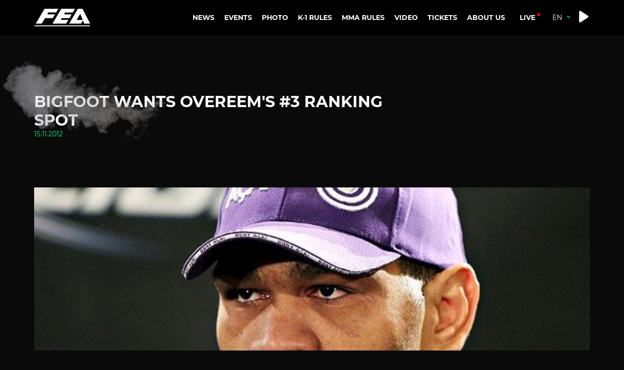

--- FILE ---
content_type: text/html; charset=UTF-8
request_url: https://fea.md/en/40618-antonio-silva-vs-alistar-overim/
body_size: 8094
content:
<!DOCTYPE html>
<html lang="en-GB">

  <head>
    <meta charset="utf-8"/>

    <title></title>
	  
<!-- Google Tag Manager -->
<script>(function(w,d,s,l,i){w[l]=w[l]||[];w[l].push({'gtm.start':
new Date().getTime(),event:'gtm.js'});var f=d.getElementsByTagName(s)[0],
j=d.createElement(s),dl=l!='dataLayer'?'&l='+l:'';j.async=true;j.src=
'https://www.googletagmanager.com/gtm.js?id='+i+dl;f.parentNode.insertBefore(j,f);
})(window,document,'script','dataLayer','GTM-N98JZT6D');</script>
<!-- End Google Tag Manager -->
	  
	<meta name="google-site-verification" content="J7lGc4Xj4_AdzQRRLxKxXNKomHZqx8z8F3l-j3pK2KU" />
	  
	<meta name="facebook-domain-verification" content="pngifhdshxm35g04f51i1w1894uggw" />
	  
    <meta name="author" content="★StarCoding★"/> 

    <meta http-equiv="X-UA-Compatible" content="IE=edge"/>
    <meta name="viewport" content="width=device-width, initial-scale=1, maximum-scale=1"/>

    <!-- Icons IE 11, Chrome, Firefox, Safari, Opera -->
    <link rel="icon" href="https://fea.md/wp-content/themes/fea/icon/logo.svg" sizes="16x16" type="image/png"/>

    <link rel="stylesheet" href="https://fea.md/wp-content/themes/fea/css/icon-style.css" type="text/css"> <!-- Иконки -->
    <link rel="stylesheet" href="https://fea.md/wp-content/themes/fea/css/swiper-bundle.min.css" type="text/css"> <!-- Слайдер свайпер -->
    <link rel="stylesheet" href="https://fea.md/wp-content/themes/fea/css/choices.min.css" type="text/css"> <!-- Кастомный select -->
    <link rel="stylesheet" href="https://fea.md/wp-content/themes/fea/css/style.css" type="text/css"> <!-- Основные стили  -->

    <!-- Facebook -->

    <meta property="fb:admins" content="" />  

      

    <meta property="og:type" content="article" />  
    <meta property="og:url" content="https://fea.md/en/40618-antonio-silva-vs-alistar-overim/ "/>  
    <meta property="og:title" content="BIGFOOT WANTS OVEREEM&#039;S #3 RANKING SPOT" />  
    <meta property="og:description" content="Today’s news that Alistair Overeem and Antonio ‘Bigfoot’ Silva are matched for February means that an original semi-final of the Strikeforce Heavyweight Grand Prix will be played out at last. &nbsp; The two were originally set to meet in September 2011 but Overeem pulled out (supposedly with an injury but he then signed with the [&hellip;]" />  
    <meta property="og:site_name" content="FEA.MD" />  
    <meta property="og:image" content="https://fea.md/wp-content/uploads/2012/11/1352976581_mma_g_silvaa_576.jpg" /> 
    <meta property="og:locale" content="en_GB"/>
    <meta name="twitter:card" content="summary_large_image" />
    <meta name="twitter:image" content="https://fea.md/wp-content/uploads/2012/11/1352976581_mma_g_silvaa_576.jpg" />
   

      

    <!-- Chrome, Firefox OS and Opera -->
    <meta name="theme-color" content="#000"/>

    <!-- Windows Phone -->
    <meta name="msapplication-navbutton-color" content="#000"/>

    <!-- iOS Safari -->
    <meta name="apple-mobile-web-app-status-bar-style" content="#000"/>

    <!--[if lt IE 9]> <script src="https://oss.maxcdn.com/html5shiv/3.7.3/html5shiv.min.js"></script> <script src="https://oss.maxcdn.com/respond/1.4.2/respond.min.js"></script> <![endif]-->

    <!--[if lt IE 8]> <p class="browserupgrade"> Вы используете <strong>старый</strong> браузер. Пожалуйста <a href="http://browsehappy.com/">обновите ваш браузер</a> для корректной работы сайта. </p> <![endif]-->

    <meta name='robots' content='max-image-preview:large' />
<link rel="alternate" href="https://fea.md/30618-antonio-silva-vs-alistar-overim/" hreflang="ru" />
<link rel="alternate" href="https://fea.md/en/40618-antonio-silva-vs-alistar-overim/" hreflang="en" />
<link rel="alternate" href="https://fea.md/ro/50618-antonio-silva-vs-alistar-overim/" hreflang="ro" />
<link rel='dns-prefetch' href='//ajax.googleapis.com' />
<link rel="alternate" title="oEmbed (JSON)" type="application/json+oembed" href="https://fea.md/wp-json/oembed/1.0/embed?url=https%3A%2F%2Ffea.md%2Fen%2F40618-antonio-silva-vs-alistar-overim%2F&#038;lang=en" />
<link rel="alternate" title="oEmbed (XML)" type="text/xml+oembed" href="https://fea.md/wp-json/oembed/1.0/embed?url=https%3A%2F%2Ffea.md%2Fen%2F40618-antonio-silva-vs-alistar-overim%2F&#038;format=xml&#038;lang=en" />
<style id='wp-img-auto-sizes-contain-inline-css' type='text/css'>
img:is([sizes=auto i],[sizes^="auto," i]){contain-intrinsic-size:3000px 1500px}
/*# sourceURL=wp-img-auto-sizes-contain-inline-css */
</style>
<style id='classic-theme-styles-inline-css' type='text/css'>
/*! This file is auto-generated */
.wp-block-button__link{color:#fff;background-color:#32373c;border-radius:9999px;box-shadow:none;text-decoration:none;padding:calc(.667em + 2px) calc(1.333em + 2px);font-size:1.125em}.wp-block-file__button{background:#32373c;color:#fff;text-decoration:none}
/*# sourceURL=/wp-includes/css/classic-themes.min.css */
</style>
<script type="text/javascript" src="https://ajax.googleapis.com/ajax/libs/jquery/3.4.1/jquery.min.js" id="jquery-js"></script>
<link rel="https://api.w.org/" href="https://fea.md/wp-json/" /><link rel="alternate" title="JSON" type="application/json" href="https://fea.md/wp-json/wp/v2/posts/40618" /><link rel="canonical" href="https://fea.md/en/40618-antonio-silva-vs-alistar-overim/" />
<link rel='shortlink' href='https://fea.md/?p=40618' />
<link rel="icon" href="https://fea.md/wp-content/uploads/2024/08/cropped-looooggg-32x32.jpg" sizes="32x32" />
<link rel="icon" href="https://fea.md/wp-content/uploads/2024/08/cropped-looooggg-192x192.jpg" sizes="192x192" />
<link rel="apple-touch-icon" href="https://fea.md/wp-content/uploads/2024/08/cropped-looooggg-180x180.jpg" />
<meta name="msapplication-TileImage" content="https://fea.md/wp-content/uploads/2024/08/cropped-looooggg-270x270.jpg" />
  <style id='global-styles-inline-css' type='text/css'>
:root{--wp--preset--aspect-ratio--square: 1;--wp--preset--aspect-ratio--4-3: 4/3;--wp--preset--aspect-ratio--3-4: 3/4;--wp--preset--aspect-ratio--3-2: 3/2;--wp--preset--aspect-ratio--2-3: 2/3;--wp--preset--aspect-ratio--16-9: 16/9;--wp--preset--aspect-ratio--9-16: 9/16;--wp--preset--color--black: #000000;--wp--preset--color--cyan-bluish-gray: #abb8c3;--wp--preset--color--white: #ffffff;--wp--preset--color--pale-pink: #f78da7;--wp--preset--color--vivid-red: #cf2e2e;--wp--preset--color--luminous-vivid-orange: #ff6900;--wp--preset--color--luminous-vivid-amber: #fcb900;--wp--preset--color--light-green-cyan: #7bdcb5;--wp--preset--color--vivid-green-cyan: #00d084;--wp--preset--color--pale-cyan-blue: #8ed1fc;--wp--preset--color--vivid-cyan-blue: #0693e3;--wp--preset--color--vivid-purple: #9b51e0;--wp--preset--gradient--vivid-cyan-blue-to-vivid-purple: linear-gradient(135deg,rgb(6,147,227) 0%,rgb(155,81,224) 100%);--wp--preset--gradient--light-green-cyan-to-vivid-green-cyan: linear-gradient(135deg,rgb(122,220,180) 0%,rgb(0,208,130) 100%);--wp--preset--gradient--luminous-vivid-amber-to-luminous-vivid-orange: linear-gradient(135deg,rgb(252,185,0) 0%,rgb(255,105,0) 100%);--wp--preset--gradient--luminous-vivid-orange-to-vivid-red: linear-gradient(135deg,rgb(255,105,0) 0%,rgb(207,46,46) 100%);--wp--preset--gradient--very-light-gray-to-cyan-bluish-gray: linear-gradient(135deg,rgb(238,238,238) 0%,rgb(169,184,195) 100%);--wp--preset--gradient--cool-to-warm-spectrum: linear-gradient(135deg,rgb(74,234,220) 0%,rgb(151,120,209) 20%,rgb(207,42,186) 40%,rgb(238,44,130) 60%,rgb(251,105,98) 80%,rgb(254,248,76) 100%);--wp--preset--gradient--blush-light-purple: linear-gradient(135deg,rgb(255,206,236) 0%,rgb(152,150,240) 100%);--wp--preset--gradient--blush-bordeaux: linear-gradient(135deg,rgb(254,205,165) 0%,rgb(254,45,45) 50%,rgb(107,0,62) 100%);--wp--preset--gradient--luminous-dusk: linear-gradient(135deg,rgb(255,203,112) 0%,rgb(199,81,192) 50%,rgb(65,88,208) 100%);--wp--preset--gradient--pale-ocean: linear-gradient(135deg,rgb(255,245,203) 0%,rgb(182,227,212) 50%,rgb(51,167,181) 100%);--wp--preset--gradient--electric-grass: linear-gradient(135deg,rgb(202,248,128) 0%,rgb(113,206,126) 100%);--wp--preset--gradient--midnight: linear-gradient(135deg,rgb(2,3,129) 0%,rgb(40,116,252) 100%);--wp--preset--font-size--small: 13px;--wp--preset--font-size--medium: 20px;--wp--preset--font-size--large: 36px;--wp--preset--font-size--x-large: 42px;--wp--preset--spacing--20: 0.44rem;--wp--preset--spacing--30: 0.67rem;--wp--preset--spacing--40: 1rem;--wp--preset--spacing--50: 1.5rem;--wp--preset--spacing--60: 2.25rem;--wp--preset--spacing--70: 3.38rem;--wp--preset--spacing--80: 5.06rem;--wp--preset--shadow--natural: 6px 6px 9px rgba(0, 0, 0, 0.2);--wp--preset--shadow--deep: 12px 12px 50px rgba(0, 0, 0, 0.4);--wp--preset--shadow--sharp: 6px 6px 0px rgba(0, 0, 0, 0.2);--wp--preset--shadow--outlined: 6px 6px 0px -3px rgb(255, 255, 255), 6px 6px rgb(0, 0, 0);--wp--preset--shadow--crisp: 6px 6px 0px rgb(0, 0, 0);}:where(.is-layout-flex){gap: 0.5em;}:where(.is-layout-grid){gap: 0.5em;}body .is-layout-flex{display: flex;}.is-layout-flex{flex-wrap: wrap;align-items: center;}.is-layout-flex > :is(*, div){margin: 0;}body .is-layout-grid{display: grid;}.is-layout-grid > :is(*, div){margin: 0;}:where(.wp-block-columns.is-layout-flex){gap: 2em;}:where(.wp-block-columns.is-layout-grid){gap: 2em;}:where(.wp-block-post-template.is-layout-flex){gap: 1.25em;}:where(.wp-block-post-template.is-layout-grid){gap: 1.25em;}.has-black-color{color: var(--wp--preset--color--black) !important;}.has-cyan-bluish-gray-color{color: var(--wp--preset--color--cyan-bluish-gray) !important;}.has-white-color{color: var(--wp--preset--color--white) !important;}.has-pale-pink-color{color: var(--wp--preset--color--pale-pink) !important;}.has-vivid-red-color{color: var(--wp--preset--color--vivid-red) !important;}.has-luminous-vivid-orange-color{color: var(--wp--preset--color--luminous-vivid-orange) !important;}.has-luminous-vivid-amber-color{color: var(--wp--preset--color--luminous-vivid-amber) !important;}.has-light-green-cyan-color{color: var(--wp--preset--color--light-green-cyan) !important;}.has-vivid-green-cyan-color{color: var(--wp--preset--color--vivid-green-cyan) !important;}.has-pale-cyan-blue-color{color: var(--wp--preset--color--pale-cyan-blue) !important;}.has-vivid-cyan-blue-color{color: var(--wp--preset--color--vivid-cyan-blue) !important;}.has-vivid-purple-color{color: var(--wp--preset--color--vivid-purple) !important;}.has-black-background-color{background-color: var(--wp--preset--color--black) !important;}.has-cyan-bluish-gray-background-color{background-color: var(--wp--preset--color--cyan-bluish-gray) !important;}.has-white-background-color{background-color: var(--wp--preset--color--white) !important;}.has-pale-pink-background-color{background-color: var(--wp--preset--color--pale-pink) !important;}.has-vivid-red-background-color{background-color: var(--wp--preset--color--vivid-red) !important;}.has-luminous-vivid-orange-background-color{background-color: var(--wp--preset--color--luminous-vivid-orange) !important;}.has-luminous-vivid-amber-background-color{background-color: var(--wp--preset--color--luminous-vivid-amber) !important;}.has-light-green-cyan-background-color{background-color: var(--wp--preset--color--light-green-cyan) !important;}.has-vivid-green-cyan-background-color{background-color: var(--wp--preset--color--vivid-green-cyan) !important;}.has-pale-cyan-blue-background-color{background-color: var(--wp--preset--color--pale-cyan-blue) !important;}.has-vivid-cyan-blue-background-color{background-color: var(--wp--preset--color--vivid-cyan-blue) !important;}.has-vivid-purple-background-color{background-color: var(--wp--preset--color--vivid-purple) !important;}.has-black-border-color{border-color: var(--wp--preset--color--black) !important;}.has-cyan-bluish-gray-border-color{border-color: var(--wp--preset--color--cyan-bluish-gray) !important;}.has-white-border-color{border-color: var(--wp--preset--color--white) !important;}.has-pale-pink-border-color{border-color: var(--wp--preset--color--pale-pink) !important;}.has-vivid-red-border-color{border-color: var(--wp--preset--color--vivid-red) !important;}.has-luminous-vivid-orange-border-color{border-color: var(--wp--preset--color--luminous-vivid-orange) !important;}.has-luminous-vivid-amber-border-color{border-color: var(--wp--preset--color--luminous-vivid-amber) !important;}.has-light-green-cyan-border-color{border-color: var(--wp--preset--color--light-green-cyan) !important;}.has-vivid-green-cyan-border-color{border-color: var(--wp--preset--color--vivid-green-cyan) !important;}.has-pale-cyan-blue-border-color{border-color: var(--wp--preset--color--pale-cyan-blue) !important;}.has-vivid-cyan-blue-border-color{border-color: var(--wp--preset--color--vivid-cyan-blue) !important;}.has-vivid-purple-border-color{border-color: var(--wp--preset--color--vivid-purple) !important;}.has-vivid-cyan-blue-to-vivid-purple-gradient-background{background: var(--wp--preset--gradient--vivid-cyan-blue-to-vivid-purple) !important;}.has-light-green-cyan-to-vivid-green-cyan-gradient-background{background: var(--wp--preset--gradient--light-green-cyan-to-vivid-green-cyan) !important;}.has-luminous-vivid-amber-to-luminous-vivid-orange-gradient-background{background: var(--wp--preset--gradient--luminous-vivid-amber-to-luminous-vivid-orange) !important;}.has-luminous-vivid-orange-to-vivid-red-gradient-background{background: var(--wp--preset--gradient--luminous-vivid-orange-to-vivid-red) !important;}.has-very-light-gray-to-cyan-bluish-gray-gradient-background{background: var(--wp--preset--gradient--very-light-gray-to-cyan-bluish-gray) !important;}.has-cool-to-warm-spectrum-gradient-background{background: var(--wp--preset--gradient--cool-to-warm-spectrum) !important;}.has-blush-light-purple-gradient-background{background: var(--wp--preset--gradient--blush-light-purple) !important;}.has-blush-bordeaux-gradient-background{background: var(--wp--preset--gradient--blush-bordeaux) !important;}.has-luminous-dusk-gradient-background{background: var(--wp--preset--gradient--luminous-dusk) !important;}.has-pale-ocean-gradient-background{background: var(--wp--preset--gradient--pale-ocean) !important;}.has-electric-grass-gradient-background{background: var(--wp--preset--gradient--electric-grass) !important;}.has-midnight-gradient-background{background: var(--wp--preset--gradient--midnight) !important;}.has-small-font-size{font-size: var(--wp--preset--font-size--small) !important;}.has-medium-font-size{font-size: var(--wp--preset--font-size--medium) !important;}.has-large-font-size{font-size: var(--wp--preset--font-size--large) !important;}.has-x-large-font-size{font-size: var(--wp--preset--font-size--x-large) !important;}
/*# sourceURL=global-styles-inline-css */
</style>
</head>

  <body class="wp-singular post-template-default single single-post postid-40618 single-format-standard wp-theme-fea" >

    <script>
window.dataLayer = window.dataLayer || [];
  window.dataLayer.push({'event': 'Купить билет'});
</script>
	  
	  <!-- Google Tag Manager (noscript) -->
<noscript><iframe src="https://www.googletagmanager.com/ns.html?id=GTM-N98JZT6D"
height="0" width="0" style="display:none;visibility:hidden"></iframe></noscript>
<!-- End Google Tag Manager (noscript) -->

  
  <style>

     .presentation-item__img:before,  .banner__img:before{
        background: none;
    }

.callback{
        position: relative; 
      }
       .success {
  display: none;
  position: absolute;
  top: 0;
  left: 0;
  right: 0;
  bottom: 0;
  text-transform: uppercase;
  font-weight: 700;
  z-index: 10
  position:relative;
}

.success span {
  margin: auto;
  color: #fff;

  font-size: 30px;
  letter-spacing: 1px
}

.success~* {
  -webkit-transition: all .5s ease;
  transition: all .5s ease
}

.success.active~* {
  opacity: .6;
  -webkit-transition: all .5s ease;
  transition: all .5s ease;
  -webkit-filter: blur(10px);
  filter: blur(10px)
}

  .dn {
      display: none !important;
  }
   .img-tour {
    object-fit: contain;
    }
    .main-slider .swiper-slide {
    background: none;
}

.pagnavig_btn{
    color: #00FF94;
}

.precedent__img img {
    width: 100%;
    max-width: 100%;
    height: auto;
 }

.js-cookie {
  bottom: 60px;
}

@media screen and (max-width: 576px){
    .img-cover {
    object-fit: contain;
 }
}

.photo-list_loadmorewrap{
        margin-top: 70px;
        margin-bottom: 0px;
    }

  </style>
    


<div class="wraper">
        <header class="header">
            <div class="container">
                <div class="header__body">

                
                
                <a href="https://fea.md/en/main" class="header__logo logo">
                    <img src="https://fea.md/wp-content/themes/fea/icon/logo.svg" alt="">
                </a>


                
                
                    
                    <div class="header__left">
                        <div id="menu-mob" class="menu-mob">
                            <div class="menu-mob__close icon-close close-body"></div>

                            

                            
                                <nav class="menu">
                                    <ul>
                                        <li><a href="https://fea.md/en/main/news/" class="">NEWS</a></li>
                                        <li><a href="https://fea.md/en/main/events/" class="">EVENTS </a></li>
                                        <li><a href="https://fea.md/en/main/galereya/?sublang=en" class="">PHOTO </a></li>
                                        <li>
                                            <span>K-1 RULES</span>
                                            <ul>
                                                <li> <a href="https://fea.md/en/main/spisok-bojcov-k-1/?sublang=en"> K-1 RANKINGS</a> </li>
                                                <li> <a href="https://fea.md/en/main/pravila/?sublang=en"> K-1 RULES</a></li>
                                            </ul>
                                        </li>
                                        <li>
                                            <span>MMA RULES</span>
                                            <ul>
                                                <li> <a href="https://fea.md/en/main/spisok-bojcov-mma/?sublang=en"> MMA RANKINGS</a> </li>
                                                <li> <a href="https://fea.md/en/main/pravila-mma/?sublang=en"> MMA RULES</a></li>
                                            </ul>
                                        </li>
                                        <li><a target="_blank" href="https://www.youtube.com/user/FEAMoldova/videos"
                                                class="">VIDEO</a></li>
                                        <li><a href="https://fea.md/en/main/tickets/" class="">TICKETS </a></li>
                                        <li>
                                            <span class="">ABOUT US </span>
                                            <ul>
                                                <li> <a href="https://fea.md/en/main/about-us/">ABOUT US </a> </li>
                                                <li> <a href="https://fea.md/en/main/contacts/">CONTACTS </a></li>
                                            </ul>
                                        </li>
                                    </ul>
                                </nav>
                                    
                            
                            

                            <a target="_blank" href="https://feafights.tv/" class="live-link">live</a>
                            <form class="select-language">
                                <div class="select-language__arrow icon-arrow-b"></div>
                                <select onchange="location = this.value;">

                                
                                <option selected value="https://fea.md/en/main">EN</option>
                                <option value="https://fea.md/ro">RO</option>
                                <option value="https://fea.md">RU</option>

                                
                                
                                
                              
                                </select>
                            </form>

                        </div>

                        <div data-open="search" class="search-btn icon-search"></div>
                        <div data-open="menu-mob" class="burger">
                            <span></span>
                            <span></span>
                            <span></span>
                        </div>
                    </div>
                </div>
            </div>
        </header>

        
        <div id="search" class="searchpage">
            <div class="container">
                <div class="search__body">

                     <form class="search__form" method="get" id="searchform" action="https://fea.md/en/">
    <div class="input-custom">
         <input placeholder="Поиск по сайту" type="text" value="" name="s" id="s">
         </div>
    <button class="btn-start" type="sabmit">search</button>
</form>
                    


                    
                    <div class="search__close icon-close close-body"></div>
                </div>
            </div>
        </div>



<style>
.img-full{
    height: auto;
}

/*  */
   

@media screen and (max-width: 576px){
.page-text img, .img-full{
    height: auto;
}

img{
    width: 100%;
    height: auto;
}

iframe{
    width: 100%;
}

}

</style>




       
        <main class="main smoke-bg">

            <div class="container">
                <div class="subtitle-design">
                    <h1 class="subtitle-design__h1">BIGFOOT WANTS OVEREEM&#039;S #3 RANKING SPOT</h1>
                    <p class="subtitle-design__p">15.11.2012</p>
                </div>
            </div>


            <section class="page">
                <div class="container">
                    <div class="page__body">
                        <div class="page__content">







                            
                            <img width="576" height="324" src="https://fea.md/wp-content/uploads/2012/11/1352976581_mma_g_silvaa_576.jpg" class="img-full  wp-post-image" alt="" decoding="async" fetchpriority="high" />
                            
                            <!-- Matchresult -->
           

                            <p><!--TBegin:/wp-content/uploads/2012/11/1352976581_mma_g_silvaa_576.jpg&#124;left--><a href="/wp-content/uploads/2012/11/1352976581_mma_g_silvaa_576.jpg" onclick="return hs.expand(this)" ><img decoding="async" src="/wp-content/uploads/2012/11/thumbs/1352976581_mma_g_silvaa_576.jpg" style="float:left;" alt='Антонио Сильва vs Алистар Оверим' title='Антонио Сильва vs Алистар Оверим'  /></a><!--TEnd-->Today’s news that Alistair Overeem and Antonio ‘Bigfoot’ Silva are matched for February means that an original semi-final of the Strikeforce Heavyweight Grand Prix will be played out at last. &nbsp; The two were originally set to meet in September 2011 but Overeem pulled out (supposedly with an injury but he then signed with the UFC) and Silva instead fought tournament alternate Daniel Cormier, losing by KO. &nbsp;Silva was hoping the fight could happen at a UFC event in his native North-East region of Brazil next year &#8211; &#8220;It would like a dream coming true to fight in that region, even more versus Overeem. We\&#8217;d need a big soccer stadium for the event. Big and strong to bear our weight together,” he says. &nbsp;But he is happy enough that he is getting the chance to face Overeem at last and the fact that Overeem was, until this fight was announced, the lead contender surely bodes well for Silva if he wins. Champion heavyweight Junior Dos Santos defends the belt against Cain Velasquez on December 29 and Overeem was thought to be next in line. Now he needs to beat Silva. &nbsp;&#8220;He is ranked third in the weight class. If I beat him, I automatically become the third, right?” Silva grins. &nbsp;&#8220;But I don\&#8217;t worry about rankings. I fight my fights, train and show my value in the Octagon. I was already a victim of ranking &#8211; I fought Cormier, who was not counted in the ranking at all at that time, lost and went to the back of the line! That’s how it goes.” &nbsp;The fight is set for the big Superbowl weekend card taking place in Las Vegas, Nevada on Saturday February 2.</p>

                            <div class="photo-list__body">

                                     

                            </div>
                            

                            <div class="page__footer">
                            <div class="network-icon">
                                    <a href="https://www.instagram.com/fea_championship/" class="network-icon__item icon-in"></a>
                                    <a href="https://www.youtube.com/user/FEAMoldova" class="network-icon__item icon-yt"></a>
                                    <a href="https://feafights.tv/" class="network-icon__item icon-tw"></a>
                                    <a href="https://www.facebook.com/fea.championship/" class="network-icon__item icon-fb"></a>
                                </div>
                            </div>


                        </div>

                        <!-- <aside class="page__sitebar aside">
                            <div class="aside__item">
                                <p class="aside__title">Сортировка </p>
                                <div class="aside__body">
                                    <div class="select-custom">
                                        <span class="select-custom__arrow icon-arrow-select"></span>
                                        <select name="" id="">
                                            <option value="">По дате публикации</option>
                                            <option value="">По названию А-Я</option>
                                            <option value="">По названию Я-А</option>
                                        </select>
                                    </div>
                                </div>
                            </div>
                            <div class="aside__item">
                                <p class="aside__title">КАТЕГОРИИИ</p>
                                <div class="aside__body">
                                    <div class="radio-custom">
                                        <input name="radio" id="radio1" type="radio">
                                        <label for="radio1">Новые</label>

                                    </div>
                                    <div class="radio-custom">
                                        <input name="radio" id="radio2" type="radio">
                                        <label for="radio2">Новые</label>

                                    </div>
                                </div>
                            </div>
                            <div class="aside__item">
                                <p class="aside__title">КАТЕГОРИИИ</p>
                                <div class="aside__body">
                                    <div class="checkbox-custom">
                                        <input name="checkbox1" id="checkbox1" type="checkbox">
                                        <label for="checkbox1">K-1 RULES</label>
                                    </div>
                                    <div class="checkbox-custom">
                                        <input name="checkbox2" id="checkbox2" type="checkbox">
                                        <label for="checkbox2">K-1 RANKINGS </label>
                                    </div>
                                    <div class="checkbox-custom">
                                        <input name="checkbox3" id="checkbox3" type="checkbox">
                                        <label for="checkbox3">K-1 RULES</label>

                                    </div>
                                    <div class="checkbox-custom">
                                        <input name="checkbox4" id="checkbox4" type="checkbox">
                                        <label for="checkbox4">MMA RULES
                                        </label>
                                    </div>
                                    <div class="checkbox-custom">
                                        <input name="checkbox5" id="checkbox5" type="checkbox">
                                        <label for="checkbox5">MMA RANKINGS </label>

                                    </div>
                                    <div class="checkbox-custom">
                                        <input name="checkbox6" id="checkbox6" type="checkbox">
                                        <label for="checkbox6">MMA RULES</label>
                                    </div>
                                </div>
                            </div>
                        </aside> -->
                        
                    </div>

                </div>
            </section>




        </main>




        <script type="speculationrules">
{"prefetch":[{"source":"document","where":{"and":[{"href_matches":"/*"},{"not":{"href_matches":["/wp-*.php","/wp-admin/*","/wp-content/uploads/*","/wp-content/*","/wp-content/plugins/*","/wp-content/themes/fea/*","/*\\?(.+)"]}},{"not":{"selector_matches":"a[rel~=\"nofollow\"]"}},{"not":{"selector_matches":".no-prefetch, .no-prefetch a"}}]},"eagerness":"conservative"}]}
</script>
<script type="text/javascript" src="https://fea.md/wp-content/themes/fea/js/scripts.min.js?ver=6.9" id="scripts-js"></script>




   

<footer class="footer">
        <div class="container">
            <div class="footer__body">
                <div class="footer__left">
                    <a href="index.html" class="logo">
                        <img src="https://fea.md/wp-content/themes/fea/icon/logo.svg" alt="">
                    </a>
                    <div class="network">
                        <!-- <p class="network__title">мы в соц. сетях</p> -->
                        <div class="network__body">
                            <a target="_blank" href="https://www.youtube.com/user/FEAMoldova" class="network-link network-link_yt">Youtube</a>
                            <a target="_blank" href="https://www.instagram.com/fea_championship/" class="network-link network-link_in">Instagram</a>
                            <a target="_blank" href="https://www.facebook.com/fea.championship/" class="network-link network-link_fb">Facebook</a>
							<a target="_blank" href="https://www.tiktok.com/@feachampionship" class="network-link network-link_tt">TikTok</a>
                        </div>

                    </div>
                </div>
                <div class="footer__center">
                    <div class="address">

                    <!--  -->


  <p class="address__title">Adress</p>

            


                       
                        <p class="address__text">Stefan Cel Mare str.159, Chisinau,
                            Republic of Moldova, MD-2004. </p>
                        <p class="address__text">Tel:. +373 22 233 983</p>
                        <p class="address__text">GSM:. +373 79 406 906</p>
                        <p class="address__text">E-mail:. office@fea.md</p>
                    </div>

                    <p class="con">© 2009-2025 FEA
                        (Fighting & Entertainment Association)
                        All Rights Reserved.</p>
                </div>
                <div class="footer__right">
                    <a target="_blank" href="https://feafights.tv" class="app-link">
                        <img src="https://fea.md/wp-content/themes/fea/img/app-store.png" alt="">
                    </a>
                    <a target="_blank" href="https://feafights.tv" class="app-link">
                        <img src="https://fea.md/wp-content/themes/fea/img/app-google.png" alt="">
                    </a>


                </div>
            </div>
        </div>
    </footer>




    <script type="text/javascript" src="https://fea.md/wp-content/themes/fea/js/swiper-bundle.min.js"></script> <!-- Слайдер свайпер -->
    <script type="text/javascript" src="https://fea.md/wp-content/themes/fea/js/choices.min.js"></script> <!-- Кастомный select -->
    <script type="text/javascript" src="https://fea.md/wp-content/themes/fea/js/inputmask.min.js"></script> <!-- Маска для инпутов  -->
    <script type="text/javascript" src="https://fea.md/wp-content/themes/fea/js/fslightbox.js"></script> <!-- Галирея картинок/видео  -->
    <script type="text/javascript" src="https://fea.md/wp-content/themes/fea/js/script.js"></script>

    

<script>
   $("form.js-callback").submit(function() { //Change
  var th = $(this);
  $.ajax({
   type: "POST",
   url: "/mail.php", //Change
   data: th.serialize()
  }).done(function() {
   $(th).find('.success').addClass('active').css('display', 'flex').hide().fadeIn();
   setTimeout(function() {
    $(th).find('.success').removeClass('active').fadeOut();
    // Done Functions
    th.trigger("reset");
   
   }, 3000);
  });
  return false;
 });
</script>

    

</body>

</html>

--- FILE ---
content_type: application/javascript; charset=utf-8
request_url: https://fea.md/wp-content/themes/fea/js/script.js
body_size: 4665
content:
window.onload = function () {
  // ИНИЦИАЛИЗАЦИЯ СЛАЙДЕРОВ
  const mainSlider = new Swiper('.main-slider .swiper', {
    loop: true,
    autoplay: {
      delay: 3000,
      disableOnInteraction: true,
    },
    effect: 'fade',
    speed: 800,
    navigation: {
      prevEl: '.main-slider .button-prev',
      nextEl: '.main-slider .button-next',
    },
    watchOverflow: true,
    slidesPerView: 1,
    spaceBetween: 0,
    pagination: {
      el: '.main-slider .swiper-pagination',
      type: 'bullets',
      clickable: true,
    },
  });
  const newsPrevSlider = new Swiper('.news-prev-slider .swiper', {
    // loop: true,
    navigation: {
      prevEl: '.news-prev-slider .button-prev',
      nextEl: '.news-prev-slider .button-next',
    },
    watchOverflow: true,
    spaceBetween: 10,
    centerInsufficientSlides: true,
    pagination: {
      el: '.news-prev-slider .swiper-pagination',
      type: 'bullets',
      clickable: true,
    },
    breakpoints: {
      300: {
        slidesPerView: 1.5,
      },
      576: {
        slidesPerView: 3,
      },
      768: {
        slidesPerView: 4,
      },
      992: {
        slidesPerView: 5,
      },
      1200: {
        slidesPerView: 5,
      },
    },
  });
  const partnersSlider = new Swiper('.partners-slider .swiper', {
    loop: true,
    autoplay: {
      delay: 3000,
      disableOnInteraction: true,
    },
    speed: 800,
    navigation: {
      prevEl: '.partners-slider .button-prev',
      nextEl: '.partners-slider .button-next',
    },
    watchOverflow: true,
    spaceBetween: 15,
    centerInsufficientSlides: true,
    autoHeight: true,
    pagination: {
      el: '.partners-slider .swiper-pagination',
      type: 'bullets',
      clickable: true,
    },
    breakpoints: {
      300: {
        slidesPerView: 1.5,
      },
      576: {
        slidesPerView: 3,
      },
      768: {
        slidesPerView: 4,
      },
      992: {
        slidesPerView: 5,
      },
      1200: {
        slidesPerView: 5,
      },
    },
  });
  const advertisingSlider = new Swiper('.advertising-slider .swiper', {
    loop: true,
    autoplay: {
      delay: 3000,
      disableOnInteraction: true,
    },
    effect: 'fade',
    speed: 800,
    navigation: {
      prevEl: '.advertising-slider .button-prev',
      nextEl: '.advertising-slider .button-next',
    },
    watchOverflow: true,
    spaceBetween: 30,
    slidesPerView: 1,
    centerInsufficientSlides: true,
    // autoHeight: true,
    pagination: {
      el: '.advertising-slider .swiper-pagination',
      type: 'bullets',
      clickable: true,
    },
  });

  // КАСТОМНЫЙ СЕЛЕКТ
  const castomSelect = () => {
    const elements = document.querySelectorAll('.castom-select');
    elements.forEach((el) => {
      const choices = new Choices(el, {
        searchEnabled: false,
      });
    });
  };
  castomSelect();

  // ОТКРЫТИЕ И ЗАКРЫТИЕ МЕНЮ
  const openBtn = document.querySelectorAll('[data-open]');
  if (openBtn.length > 0) {
    openBtn.forEach((element) => {
      element.addEventListener('click', (e) => {
        let openBtnItem = e.target;
        let openBodyId = element.getAttribute('data-open');
        let openBody = document.getElementById(openBodyId);
        let openBodyClass = '.' + openBody.classList[0];

        openBody.classList.add('active');
        bodyFixPosition();

        document.addEventListener('click', function (e) {
          if (!e.target.closest('[data-open]')) {
            if (!e.target.closest(openBodyClass)) {
              bodyClose(openBody);
            }
          }
        });

        let closeBody = openBody.querySelector('.close-body');
        closeBody.addEventListener('click', () => {
          bodyClose(openBody);
        });
      });
    });

    function bodyClose(openBody) {
      openBody.classList.remove('active');
      bodyUnfixPosition();
    }
  }

  // РАЗВОРАЧИВАНИЕ ЭЛЕМЕНТОВ
  const unfoldingButton = document.querySelectorAll('.unfolding');

  if (unfoldingButton.length > 0) {
    unfoldingButton.forEach((element) => {
      if (element.classList.contains('unfolding-open')) {
        element.classList.add('active');
        if (element.hasAttribute('data-unfolding')) {
          startUnfolding(element);
        } else {
          activUnfolding(element.nextElementSibling);
        }
        element.classList.remove('unfolding-open');
      }

      element.addEventListener('click', function () {
        element.classList.toggle('active');
        if (element.hasAttribute('data-unfolding')) {
          startUnfolding(element);
        } else {
          activUnfolding(this.nextElementSibling);
        }
      });
    });

    function startUnfolding(element) {
      let unfoldingObj = element.getAttribute('data-unfolding').split(',');
      let unfoldingClosest = element.closest('.' + unfoldingObj[1]);
      let unfoldingContent = unfoldingClosest.querySelector('.' + unfoldingObj[0]);
      activUnfolding(unfoldingContent);
    }

    function activUnfolding(body) {
      if (body.style.maxHeight) {
        body.style.maxHeight = null;
      } else {
        body.style.maxHeight = body.scrollHeight + 'px';
      }
      body.classList.toggle('active');
      body.addEventListener('click', () => {
        setTimeout(function () {
          restartUnfolding(body);
        }, 200);
      });
    }

    function restartUnfolding(body) {
      body.style.maxHeight = body.scrollHeight + 'px';
    }
  }

  // ЗАПРЕТ СКРОЛА
  // 1. Фиксация <body>
  function bodyFixPosition() {
    setTimeout(function () {
      /* Ставим необходимую задержку, чтобы не было «конфликта» в случае, если функция фиксации вызывается сразу после расфиксации (расфиксация отменяет действия расфиксации из-за одновременного действия) */

      if (!document.body.hasAttribute('data-body-scroll-fix')) {
        // Получаем позицию прокрутки
        let scrollPosition = window.pageYOffset || document.documentElement.scrollTop;

        // Ставим нужные стили
        document.body.setAttribute('data-body-scroll-fix', scrollPosition); // Cтавим атрибут со значением прокрутки
        document.body.style.overflow = 'hidden';
        document.body.style.position = 'fixed';
        document.body.style.top = '-' + scrollPosition + 'px';
        document.body.style.left = '0';
        document.body.style.width = '100%';
      }
    }, 15); /* Можно задержку ещё меньше, но у меня работало хорошо именно с этим значением на всех устройствах и браузерах */
  }
  // 2. Расфиксация <body>
  function bodyUnfixPosition() {
    if (document.body.hasAttribute('data-body-scroll-fix')) {
      // Получаем позицию прокрутки из атрибута
      let scrollPosition = document.body.getAttribute('data-body-scroll-fix');

      // Удаляем атрибут
      document.body.removeAttribute('data-body-scroll-fix');

      // Удаляем ненужные стили
      document.body.style.overflow = '';
      document.body.style.position = '';
      document.body.style.top = '';
      document.body.style.left = '';
      document.body.style.width = '';

      // Прокручиваем страницу на полученное из атрибута значение
      window.scroll(0, scrollPosition);
    }
  }

  // Add New Scripts //
  function countDown(wrapper) {
    const getDataTimerEnd = wrapper.getAttribute('data-timer-end');
    const yers = Number(getDataTimerEnd.split(' ')[0]);
    const month = Number(getDataTimerEnd.split(' ')[1]);
    const days = Number(getDataTimerEnd.split(' ')[2]);
    const hours = Number(getDataTimerEnd.split(' ')[3]);
    const mins = Number(getDataTimerEnd.split(' ')[4]);

    // конечная дата, например 1 июля 2021
    const deadline = new Date(yers, month - 1, days, hours, mins);
    // id таймера
    let timerId = null;
    // склонение числительных
    function declensionNum(num, words) {
      return words[
        num % 100 > 4 && num % 100 < 20 ? 2 : [2, 0, 1, 1, 1, 2][num % 10 < 5 ? num % 10 : 5]
      ];
    }
    // вычисляем разницу дат и устанавливаем оставшееся времени в качестве содержимого элементов
    function countdownTimer() {
      const diff = deadline - new Date();

      if (diff <= 0) {
        clearInterval(timerId);
      }
      const days = diff > 0 ? Math.floor(diff / 1000 / 60 / 60 / 24) : 0;
      const hours = diff > 0 ? Math.floor(diff / 1000 / 60 / 60) % 24 : 0;
      const minutes = diff > 0 ? Math.floor(diff / 1000 / 60) % 60 : 0;
      const seconds = diff > 0 ? Math.floor(diff / 1000) % 60 : 0;
      $days.textContent = days < 10 ? '0' + days : days;
      $hours.textContent = hours < 10 ? '0' + hours : hours;
      $minutes.textContent = minutes < 10 ? '0' + minutes : minutes;
      // $seconds.textContent = seconds < 10 ? '0' + seconds : seconds;

      // $days.dataset.title = declensionNum(days, ['день', 'дня', 'дней']);
      // $hours.dataset.title = declensionNum(hours, ['час', 'часа', 'часов']);
      // $minutes.dataset.title = declensionNum(minutes, ['минута', 'минуты', 'минут']);
      // $seconds.dataset.title = declensionNum(seconds, ['секунда', 'секунды', 'секунд']);
    }
    // получаем элементы, содержащие компоненты даты
    const $days = wrapper.querySelector('.js-timer-days');
    const $hours = wrapper.querySelector('.js-timer-hours');
    const $minutes = wrapper.querySelector('.js-timer-mins');
    // const $seconds = wrapEl.querySelector('.timer__seconds');
    // вызываем функцию countdownTimer
    countdownTimer();
    // вызываем функцию countdownTimer каждую секунду
    timerId = setInterval(countdownTimer, 1000);
  }

  document.querySelectorAll('.js-timer').forEach(function (itm) {
    countDown(itm);
  });

  // function youtubeVideo() {
  //   const API_KEY = 'AIzaSyC_YnqPuOwFL4j_cWyKr2xI82gUzS_QyMo';
  //   const URL_LINK = `https://youtube.googleapis.com/youtube/v3/search?part=snippet&channelId=UCspPUU7EUVVS03nKC1Jg-Rw&maxResults=9&order=date&key=${API_KEY}`;

  //   // Add Loading
  //   if (document.querySelector('.video-block__body')) {
  //     document
  //       .querySelector('.video-block__body')
  //       .after(renderHtmlEl('div', 'video-loading', 'loading in progress'));
  //   }

  //   fetch(`${URL_LINK}`)
  //     .then((result) => {
  //       return result.json();
  //     })
  //     .then((data) => {
  //       renderDom(data);

  //       // Remove Loading
  //       if (document.querySelector('.video-loading')) {
  //         document.querySelector('.video-loading').remove();
  //       }
  //     })
  //     .then(() => {
  //       document.querySelectorAll('.video-play').forEach((itm) =>
  //         itm.addEventListener('click', function (e) {
  //           const idVideo = Number(e.target.getAttribute('data-videoid'));

  //           e.preventDefault();

  //           refreshFsLightbox();
  //           fsLightboxInstances['gallery'].open(idVideo);
  //         }),
  //       );
  //     })
  //     .catch(() => {
  //       const prevElement = document.querySelector('.video-block__body');

  //       if (prevElement) {
  //         prevElement.after(
  //           renderHtmlEl('div', 'video-error', 'An error occurred while uploading the video'),
  //         );
  //       }

  //       // Remove Loading
  //       if (document.querySelector('.video-loading')) {
  //         document.querySelector('.video-loading').remove();
  //       }
  //     });

  //   function renderDom(data) {
  //     const videos = data.items;
  //     let videoContainer = document.querySelector('.video-block__body');

  //     for (const [i, v] of videos.entries()) {
  //       videoContainer.innerHTML += `
  //         <div class="video-block__item">
  //           <div class="video-prev">
  //             <a data-fslightbox="gallery" href="https://www.youtube.com/embed/${v.id.videoId}" class="video-play icon-play" data-videoid="${i}"></a>
  //             <img class="img-cover" src="${v.snippet.thumbnails.high.url}" alt="${v.snippet.title}">
  //           </div>
  //         </div>
  //       `;
  //     }
  //   }

  //   function renderHtmlEl(htmlEl, classNames, text) {
  //     const createErrorDiv = document.createElement(htmlEl);
  //     createErrorDiv.classList.add(classNames);
  //     createErrorDiv.innerText = text;

  //     return createErrorDiv;
  //   }
  // }
  // youtubeVideo();

  function loadMoreStatic(wrapper, trigger, hidden) {
    $(`${hidden}`).hide();

    const wrapperElemets = $(`${wrapper}`);
    const triggerElemets = $(`${trigger}`);

    wrapperElemets.each(function () {
      if ($(this).find(`${hidden}`).length === 0) {
        $(this).find(`${trigger}`).hide();
      }
    });

    triggerElemets.on('click', function () {
      $(this)
        .closest(`${wrapper}`)
        .find(`${hidden}:hidden`)
        .attr('data-fslightbox', 'gallery')
        .slice(0, 9)
        .show(600);

      refreshFsLightbox();

      if ($(this).closest(`${wrapper}`).find(`${hidden}:hidden`).length === 0) {
        $(this).hide(600);
      }
    });
  }
  loadMoreStatic('.js-loadmore-section', '.js-loadmore-btn', '.js-loadmore-none');

  function deleteCookie() {
    const btn = document.querySelector('.js-btn-cookie');
    if (btn) {
      btn.addEventListener('click', function (e) {
        e.preventDefault();
        this.closest('.cookie').remove();
        localStorage.setItem('cookieAcceptFEA', 'true');
      });
    }
  }

  deleteCookie();

  if (window.localStorage.getItem('cookieAcceptFEA')) {
    document.querySelector('.js-cookie').remove();
  }

  setTimeout(function () {
    if (document.querySelector('.js-cookie')) {
      document.querySelector('.js-cookie').classList.add('active');
    }
  }, 2000);
};
